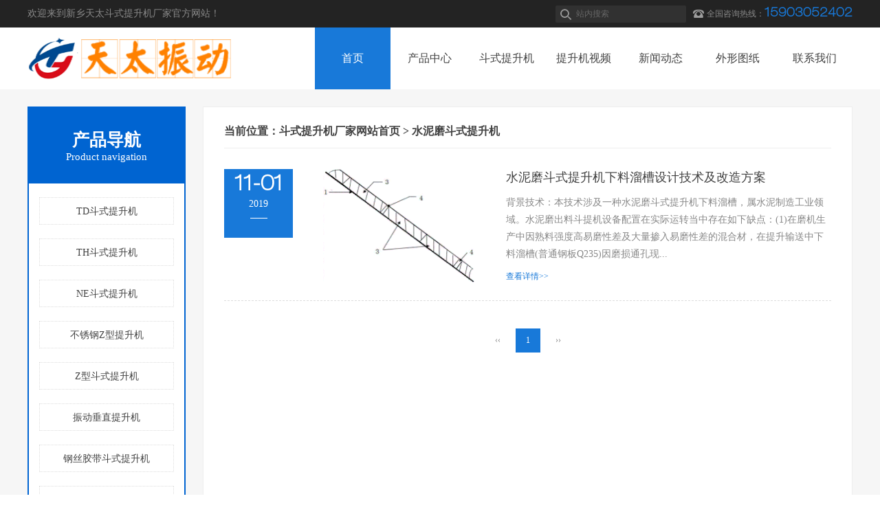

--- FILE ---
content_type: text/html; charset=utf-8
request_url: http://www.hctsj.com/tags/%E6%B0%B4%E6%B3%A5%E7%A3%A8%E6%96%97%E5%BC%8F%E6%8F%90%E5%8D%87%E6%9C%BA/
body_size: 3613
content:
<!DOCTYPE html>
<html>
<head>
<meta http-equiv="Content-Type" content="text/html; charset=utf-8" />
<title>水泥磨斗式提升机-新乡天太斗式提升机厂家</title>
<meta name="keywords" content="水泥磨斗式提升机-新乡天太斗式提升机厂家" />
<meta name="description" content="水泥磨斗式提升机-新乡天太斗式提升机厂家专业生产NE板链斗式提升机,TH环链斗式提升机,TD皮带斗式提升机,Z型提升机,不锈钢振动垂直提升机的厂家.价格实惠,质量好.13937339753" />
<link rel="icon" href="http://www.hctsj.com/zb_users/theme/zymoban/style/images/favicon.ico">
<link href="http://www.hctsj.com/zb_users/theme/zymoban/style/css/animate.min.css" rel="stylesheet" type="text/css">
<link href="http://www.hctsj.com/zb_users/theme/zymoban/style/css/style.css" rel="stylesheet" type="text/css">
<script src="http://www.hctsj.com/zb_users/theme/zymoban/style/js/jquery.js"></script>
<script src="http://www.hctsj.com/zb_users/theme/zymoban/style/js/teixiao.js"></script>
<script src="http://www.hctsj.com/zb_users/theme/zymoban/style/js/wow.min.js"></script>
<script src="http://www.hctsj.com/zb_system/script/zblogphp.js" type="text/javascript"></script>
<script src="http://www.hctsj.com/zb_system/script/c_html_js_add.php" type="text/javascript"></script>
</head>
<body>
<div class="headtop">
  <div class="wrap">
    <div class="fl">欢迎来到新乡天太斗式提升机厂家官方网站！</div>
    <div class="fr">
      <form id="Search" name="Search" method="get" action="http://www.hctsj.com/search.php?act=search">
        <input name="q" type="text" id="q"  class="intxt" value="站内搜索" onFocus="if(this.value=='站内搜索') this.value='';" onBlur="if(this.value=='') this.value='产品搜索'"/>
        <input type="submit" value="" class="sbtn" />
      </form>
      <div class="tel"> 全国咨询热线：<span>15903052402</span> </div>
    </div>
  </div>
</div>
<div class="headnav">
  <div class="wrap">
  <a href="http://www.hctsj.com/"><img src="http://www.hctsj.com/zb_users/theme/zymoban/style/images/logo.png" alt="新乡天太斗式提升机厂家" class="logo" /></a>
  <ul>
   <li><a href="http://www.hctsj.com/" class=on><span>首页</span><em>首页</em></a></li>
         	 
       <li><a href="http://www.hctsj.com/category/products/" ><span>产品中心</span><em>产品中心</em></a></li>
      <li><a href="http://www.hctsj.com/category/tsj/" ><span>斗式提升机</span><em>斗式提升机</em></a></li>
      <li><a href="http://www.hctsj.com/category/shipin/" ><span>提升机视频</span><em>提升机视频</em></a></li>
      <li><a href="http://www.hctsj.com/category/news/" ><span>新闻动态</span><em>新闻动态</em></a></li>
      <li><a href="http://www.hctsj.com/category/tuzhi/" ><span>外形图纸</span><em>外形图纸</em></a></li>
      <li><a href="http://www.hctsj.com/article/contact.html" ><span>联系我们</span><em>联系我们</em></a></li>
   			               		
  </ul>
  </div>
</div>
<div class="banner">
  <div class="bd">
    <ul>
                                      
    </ul>
  </div>
  <div class="hd">
    <ul>
                                  
    </ul>
  </div>
  <a href="javascript:void(0);" class="prev"></a> <a href="javascript:void(0);" class="next"></a> </div>
<script>
jQuery(".banner").slide({ titCell:".hd li", mainCell:".bd ul", effect:"leftLoop",  autoPlay:true, delayTime:700, interTime:3500 });	
</script>
<div class="clear"></div><div class="content">
  <div class="wrap">
       <div class="left">
  <div>
  <h2>产品导航</h2><p>Product navigation</p></div>
  <ul>
        <li><a href="http://www.hctsj.com/article/pdtsj.html" title="TD斗式提升机" target="_blank">TD斗式提升机</a></li><li><a href="http://www.hctsj.com/article/hltsj.html" title="TH斗式提升机" target="_blank">TH斗式提升机</a></li><li><a href="http://www.hctsj.com/article/netsj.html" title="NE斗式提升机" target="_blank">NE斗式提升机</a></li><li><a href="http://www.hctsj.com/article/bxgzxtsj.html" title="不锈钢Z型提升机" target="_blank">不锈钢Z型提升机</a></li><li><a href="http://www.hctsj.com/article/zxdstsj.html" title="Z型斗式提升机" target="_blank">Z型斗式提升机</a></li><li><a href="http://www.hctsj.com/article/czzdtsj.html" title="振动垂直提升机" target="_blank">振动垂直提升机</a></li><li><a href="http://www.hctsj.com/article/tgdtsj.html" title="钢丝胶带斗式提升机" target="_blank">钢丝胶带斗式提升机</a></li><li><a href="http://www.hctsj.com/article/liaodou.html" title="斗式提升机料斗" target="_blank">斗式提升机料斗</a></li><li><a href="http://www.hctsj.com/article/liantiao.html" title="斗式提升机链条" target="_blank">斗式提升机链条</a></li><li><a href="http://www.hctsj.com/article/peijian.html" title="斗式提升机配件" target="_blank">斗式提升机配件</a></li><li><a href="http://www.hctsj.com/article/lxtsj.html" title="螺旋提升机" target="_blank">螺旋提升机</a></li><li><a href="http://www.hctsj.com/article/lkstsj.html" title="捞坑斗式提升机" target="_blank">捞坑斗式提升机</a></li><li><a href="http://www.hctsj.com/article/hldstsj.html" title="环链斗式提升机" target="_blank">环链斗式提升机</a></li>      </ul>
  </div>
  <div class="right">
    <h3>当前位置：<a href="http://www.hctsj.com/" >斗式提升机厂家网站首页</a> > 水泥磨斗式提升机</h3>
    <ul class="newlist">
                    <li class="wow fadeInUp"> <a href="http://www.hctsj.com/article/tsjxllc.html" title="水泥磨斗式提升机下料溜槽设计技术及改造方案">
          <div class="date">
            <p><b>11-01</b></p>
            <p>2019</p>
            <p class="line"></p>
          </div>
          <div class="pic"><img src="/zb_users/upload/2019/11/201911011572574003464846.gif" alt="水泥磨斗式提升机下料溜槽设计技术及改造方案" /></div>
          <div class="note">          
          <h2>水泥磨斗式提升机下料溜槽设计技术及改造方案</h2>
          <div class="notec">背景技术：本技术涉及一种水泥磨斗式提升机下料溜槽，属水泥制造工业领域。水泥磨出料斗提机设备配置在实际运转当中存在如下缺点：(1)在磨机生产中因熟料强度高易磨性差及大量掺入易磨性差的混合材，在提升输送中下料溜槽(普通钢板Q235)因磨损通孔现...</div>
          <p><span class="mo">查看详情>></span></p>
          </div>
          </a> </li>
                    </ul>
    <div class="clear"></div>
    <div class="page"><ul class="pagination">  	<li><a href="http://www.hctsj.com/tags/%E6%B0%B4%E6%B3%A5%E7%A3%A8%E6%96%97%E5%BC%8F%E6%8F%90%E5%8D%87%E6%9C%BA/">‹‹</a></li>
    	<li class="active"><span>1</span></li>
    	<li><a href="http://www.hctsj.com/tags/%E6%B0%B4%E6%B3%A5%E7%A3%A8%E6%96%97%E5%BC%8F%E6%8F%90%E5%8D%87%E6%9C%BA/">››</a></li>
  </ul></div>
    </div>
  </div>
</div>
<div class="footer">
  <div class="wrap">
    <div class="ftel">
	  <p>新乡市天太振动机械制造有限公司</p><br />

      <p>24小时全国服务热线</p>
      <h2>15903052402</h2>
      <div class="share"><a href="javascript:void(0);" class="a1"><img src="http://www.hctsj.com/zb_users/theme/zymoban/style/images/weixin.jpg" alt="微信联系我们" /></a></div>
    </div>
    <div class="fr">
      <dl>
        <dt><a href="http://www.hctsj.com/category/products/">主营产品</a></dt>
             <dd><a href="http://www.hctsj.com/category/tsj/" title="斗式提升机">斗式提升机</a></dd><dd><a href="http://www.hctsj.com/category/cztsj/" title="振动垂直提升机">振动垂直提升机</a></dd><dd><a href="http://www.hctsj.com/category/zxtsj/" title="Z型提升机">Z型提升机</a></dd><dd><a href="http://www.hctsj.com/category/qita/" title="提升机配件">提升机配件</a></dd>      </dl>      
      <dl>
        <dt><a href="http://www.hctsj.com/category/news/">新闻资讯</a></dt>
                <dd><a href="http://www.hctsj.com/category/gsxw/" title="公司新闻">公司新闻</a></dd><dd><a href="http://www.hctsj.com/category/jsxx/" title="技术资料">技术资料</a></dd>        <dd><a href="http://www.hctsj.com/category/shengchanxian/">应用生产线</a></dd>
      </dl>
	        <dl>
        <dt><a href="http://www.hctsj.com/category/shipin/">视频And图纸</a></dt>
        <dd><a href="http://www.hctsj.com/category/shipin/">提升机视频</a></dd>
        <dd><a href="http://www.hctsj.com/category/tuzhi/">提升机图纸</a></dd>
      </dl> 
      <dl>
        <dt><a href="http://www.hctsj.com/category/about/">关于我们</a></dt>
		<dd><a href="http://www.hctsj.com/biaoqian.html">网站标签</a></dd>
        <dd><a href="http://www.hctsj.com/article/about.html">公司简介</a></dd>
        <dd><a href="http://www.hctsj.com/article/contact.html">联系我们</a></dd>
      </dl> 
    </div>
    <div class="clear"></div>

  </div>
  <div class="copyright">
    <div class="wrap">地址：河南省新乡市卫滨产业集聚区　网址：www.hctsj.com　手机：15903052402　联系人：赵经理　电话：13523245008<br /> 版权©新乡市天太振动机械制造有限公司 <a href="http://www.hctsj.com/sitemap.xml">sitemap</a> Powered By <a href="http://www.tishengjixie.com/" title="提升机" target="_blank">提升机</a></div>
  </div>
</div>

</body>
</html><!--1,079.34 ms , 9 query , 2551kb memory , 0 error-->

--- FILE ---
content_type: text/css
request_url: http://www.hctsj.com/zb_users/theme/zymoban/style/css/style.css
body_size: 5750
content:
@charset "utf-8";
/* www.hctsj.com */



* { margin: 0px; padding: 0px; -webkit-tap-highlight-color: rgba(255, 255, 255, 0); box-sizing: border-box; -webkit-box-sizing: border-box; }
body { margin: 0px; padding: 0px; font-family: 'Microsoft Yahei'; font-size: 12px; color: #424242; min-width: 1200px; margin: 0 auto; position: relative; background: #fff; -webkit-text-size-adjust: none; }
html, body { width: 100%; height: 100% }
ul, li, p, span, h1, h2, h3, h4, dl, dt, dd, form, input, textarea, select { margin: 0px; padding: 0px; }
input, textarea, select { color: #666; font-family: 'Microsoft Yahei'; }
i, em { display: inline-block; font-style: normal; }
*:focus { outline: none }
img { border: 0px; max-width: 100%; }
ul, li { list-style-type: none; }
a { color: #424242; text-decoration: none; border: none; outline: none; transition: all 0.5s ease; }
a:hover { color: #1879d9; }
.clear { clear: both; content: ''; height: 0px; overflow: hidden; }
.fl { float: left; }
.fr { float: right; }
.wrap { width: 1200px; margin: 0 auto; }
@font-face {
    font-family: HELVETICANEUELTPRO-THEX;
    src: url("../font/HELVETICANEUELTPRO-THEX.OTF") format("opentype");
}

/***头部***/

.headtop { height: 40px; overflow: hidden; line-height: 40px; background: #232323; }
.headtop .fl { font-size: 14px; color: #898989; }
.headtop .fr form { width: 190px; float: left; height: 25px; border-radius: 2px; margin-top: 8px; margin-right: 10px; background: #313131; position: relative; overflow: hidden; }
.headtop .fr form .intxt { border: 0px; background: none; width: 100%; height: 25px; line-height: 23px; font-size: 12px; position: absolute; top: 0px; left: 0px; padding-left: 30px; }
.headtop .fr form .sbtn { width: 30px; height: 25px; background: url(../images/search.png) no-repeat center; position: absolute; left: 0px; top: 0px; border: 0px; }
.headtop .fr .tel { float: right; background: url(../images/tel.png) no-repeat left center; padding-left: 20px; color: #898989; }
.headtop .fr .tel span { color: #1879d9; font-size: 18px; font-weight: bold; font-family:HELVETICANEUELTPRO-THEX; }
/***焦点图***/
.banner { overflow: hidden; position: relative; }
.banner .bd ul { }
.banner .bd ul li { float: left; width: 100%; }
.banner .bd ul li img { display: block; width: 100%; }
.banner .hd { position: absolute; width: 100%; text-align: center; bottom: 12px; left: 0px; z-index: 1; }
.banner .hd ul li { width: 12px; height: 12px; display: inline-block; overflow: hidden; line-height: -999px; cursor: pointer; margin: 0 5px; background: rgba(255,255,255,0.3); border-radius: 50%; }
.banner .hd ul li.on { background: #1879d9; }
.banner .next, .banner .prev { width: 22px; height: 38px; position: absolute; cursor: pointer; transition: all 0.5s ease; top: 50%; transform: translateY(-50%); }
.banner .next { background: url(../images/btnl.png) no-repeat; left: 30px; transform: translateX(-60px); }
.banner .prev { background: url(../images/btnr.png) no-repeat; right: 30px; transform: translateX(60px); }
.banner:hover .next { transform: translateX(0); }
.banner:hover .prev { transform: translateX(0); }
/***导航***/
.headnav { overflow: hidden; height: 90px; overflow: hidden; }
.headnav .logo { float: left; height:60px; margin-top: 15px; }
.headnav ul { float: right; height: 90px; }
.headnav ul li { float: left; margin-left: 2px; }
.headnav ul li a { display: block; height: 90px; width: 110px; position: relative; line-height: 90px; font-size: 16px; text-align: center; }
.headnav ul li a span { width: 100%; position: absolute; height: 90px; background: #fff; display: block; top: 0px; left: 0px; transition: all 0.5s ease; z-index: 11; }
.headnav ul li a em { width: 100%; position: absolute; height: 90px; background: #1879d9; display: block; top: 90px; left: 0px; color: #fff; transition: all 0.5s ease; z-index: 1; }
.headnav ul li a:hover span, .headnav ul li a.on span { -webkit-transform: rotateX(90deg) translateZ(45px); }
.headnav ul li a:hover em, .headnav ul li a.on em { top: 0px; }
.inwu { padding: 53px 0; margin-left: -18px; height: 230px; }
.inwu li { float: left; margin-left: 18px; }
.inwu li img { display: block; width: 225px; }
/***产品***/
.title { text-align: center; margin-top: 50px; }
.title h1 { font-size: 30px; font-weight: normal; font-family: HELVETICANEUELTPRO-THEX; color:#999; }
.title h2 { position: relative; text-align: center; background: url(../images/x.png) no-repeat center; font-weight: normal; font-size: 24px; }
.product {overflow: hidden;}
.cate { padding: 34px 0; text-align: center; overflow: hidden; }
.cate li { display: inline-block; margin: 0 10px; }
.cate li a { display: block; padding: 8px 15px; min-width:120px; text-align:center; border:1px solid #ddd; color:#888; border-radius:30px; color: #3d3d3d; font-size: 14px; }
.cate li a:hover { background: #1879d9; color: #fff; border:1px solid #1879d9; }
.cate li.on a { background: #1879d9; color: #fff; }
.plist { position: relative; overflow: hidden; margin-left: -50px; }
.plist li { float: left; width: 366px; margin-left: 50px; margin-bottom: 40px; position: relative; height: 230px; overflow: hidden; }
.plist li img { display: block; width: 100%; height: 100%; transition: all 2s ease; }
.plist li span { position: absolute; text-align: center; bottom: 0px; left: 0px; height: 45px; line-height: 45px; padding: 0 12px; width: 100%; color: #fff; background: rgba(0,0,0,0.8); font-size: 16px; }
.plist li:hover img { transform: scale(1.3); }
.more { display: block; margin: 0 auto; height: 35px; line-height: 35px; border-radius:30px; text-align: center; margin-top: 12px; border: 1px solid #4f4f4f; width: 125px; }
.more:hover { background: #1879d9; color: #fff; border: 1px solid #1879d9 }
/***关于我们***/
.about {background: url(../images/bg2.jpg) no-repeat center top; overflow: hidden; margin-top:40px; }
.about .title { color: #fff; }
.about .title h1{ color:#fff;}
.about .title h2 { background: url(../images/x2.png) no-repeat center; }
.about .abox { width: 1218px; height: 580px; background: url(../images/k.png) no-repeat; overflow: hidden; margin-top: 50px; margin-left: -9px; }
.about .abox .fl { width:516px; height:457px; position: relative; margin-left:40px; margin-top:60px; }
.about .abox .fl img { width:516px; height:457px; display:block; }
.about .abox .fr { width: 569px; margin-top:60px; margin-right: 30px; }
.about .abox .fr .atit h1 { font-size: 44px; font-family: Impact; color: #1879d9; }
.about .abox .fr .atit .line { height: 3px; width: 100px; background: #eee; overflow: hidden; margin: 15px 0; }
.about .abox .fr .atit h2 { font-weight: normal; font-size: 24px; }
.about .abox .fr .aboxc {  overflow: hidden; font-size: 14px; line-height: 26px; color: #666; margin: 20px 0; }
.about .abox .fr ul { margin-left: -65px; margin-top: 15px; }
.about .abox .fr ul li { float: left; width: 75px; text-align: center; margin-left: 65px; }
.about .abox .fr ul li a { font-size: 14px; }
.about .abox .fr ul li img { display: block; margin: 0 auto; margin-bottom: 12px; }
/***案例***/
.case { background:#fafafa; height: 765px; overflow: hidden; margin-top:50px;  }
.case .title { margin-bottom: 30px; }
.case .more { margin-top: 0px; }
/***新闻***/
.news { overflow: hidden; }
.news .title { margin-bottom: 50px; }
.news .fl { width: 581px; }
.news .fl .pic { overflow: hidden; position: relative; height: 344px; }
.news .fl .pic img { display: block; height: 344px; width: 581px; }
.news .fl h2 { font-size: 18px; overflow: hidden; padding: 10px 0; }
.news .fl .note { color: #888; font-size: 14px; line-height: 22px; }
.news .fl .mo { float: right; width: 130px; height: 35px; line-height: 35px; background: #1879d9 url(../images/r3.png) no-repeat 90% center; color: #fff; padding-left: 20px; font-size: 14px; }
.news .fr { width: 580px; }
.news .fr ul li { position: relative; height: 100px; overflow: hidden; margin-bottom: 30px; padding-left: 120px; }
.news .fr ul li .date { position: absolute; left: 0px; top: 0px; width: 100px; height: 100px; overflow: hidden; background: #f4f4f4; text-align: center; }
.news .fr ul li .date p b { display: block; font-size: 30px; color: #686868; padding-top: 10px; font-family:HELVETICANEUELTPRO-THEX; }
.news .fr ul li .date p { font-size: 14px; color: #686868; }
.news .fr ul li .date .line { width: 30px; height: 1px; background: #ddd; display: block; margin: 0 auto; overflow: hidden; margin-top: 12px; }
.news .fr ul li .note h2 { font-size: 16px; white-space: nowrap; overflow: hidden; text-overflow: ellipsis; }
.news .fr ul li .note p { font-size: 14px; color: #999; line-height: 22px; padding-top: 15px; }
.news .fr ul li:hover .date { background: #1879d9; color: #fff; }
.news .fr ul li:hover .date p b { color: #fff; }
.news .fr ul li:hover .date p { color: #fff; }
.adv { margin-top: 23px; }
.adv img { width: 1200px; height: auto; display: block; }

/***底部***/
.footer { background: #333; padding-top: 50px; border-top: 1px solid #eee; }
.footer .ftel { font-size: 15px; color: #aaa; float: left; width: 244px; }
.footer .ftel h2 { color: #f60; font-weight: bold; font-size: 30px; padding-top: 10px; font-family: Microsoft Yahei; }
.footer .ftel .share { margin-top: 12px; }
.footer .ftel .share a { width: 50px; height: 50px; border-radius: 50%; float: left; margin-right: 12px; position: relative; color:#aaa; }
.footer .ftel .share a.a1 { background: url(../images/weixin.png) no-repeat center; background-size: 40px auto; }
.footer .ftel .share a.a2 { background: url(../images/weibo.png) no-repeat center; background-size: 35px auto; }
.footer .ftel .share a.a1:hover { background: #1879d9 url(../images/weixinon.png) no-repeat center; background-size: 40px auto; }
.footer .ftel .share a.a2:hover { background: #1879d9 url(../images/weiboon.png) no-repeat center; background-size: 35px auto; }
.footer .ftel .share a img { position: absolute; width: 150px; height: 150px; left: -50px; top: -160px; max-width: 180px; border: 1px solid #eee; background: #fff; position: absolute; transform: scale(0); opacity: 0; transform-origin: center top; transition: all 0.8s ease; box-shadow: #eee 0 0 10px; }
.footer .ftel .share a:hover img { transform: scale(1); opacity: 1; }
.footer dl { float: left; width: 121px; margin-left: 62px; }
.footer dl dt a { font-size: 18px; display: block; margin-bottom: 10px; color:#fff; }
.footer dl dd a { font-size: 14px; display: block; line-height: 35px; color: #aaa; }
.footer dl dd a:hover { color: #1879d9; }
.footer .link { font-size: 14px; padding: 50px 0; overflow: hidden;color: #aaa; }
.footer .link a { margin: 10px 15px; color: #aaa; }
.footer .copyright { background: #1c1c1c;padding: 20px 0; text-align: center; font-size: 14px; color: #888; line-height: 25px; }

/***产品列表***/
.topimg { height: 360px; overflow: hidden; }
.content { background: #f6f6f6; overflow: hidden; padding-top:25px;}
.cate2 { height: 62px; line-height: 62px; text-align: center; overflow: hidden; background: #fff; box-shadow: #cccccc 0 0 12px; margin-top: 40px; }
.cate2 li { display: inline-block; background: url(../images/fg.png) no-repeat center right; }
.cate2 li a { display: block; font-size: 16px; padding: 0 15px; padding-right: 19px; }
.cate2 li a.on { color: #1879d9; }
.cate2 li:last-child { background: none; }
.prolist { overflow: hidden; margin-left: -30px; }
.prolist li { float: left; width:273px; margin-top: 30px; background: #fff; text-align: center; margin-left:30px; border:#eee 1px solid; padding:5px;}
.prolist li .pic { overflow: hidden; height:220px}
.prolist li .pic img { display: block; transition: all 1s ease; }
.prolist li h2 { font-weight: normal; font-size: 16px; height: 45px; line-height: 45px; padding: 0 12px; overflow: hidden; white-space: nowrap; text-overflow: ellipsis; }
.prolist li:hover img { transform: scale(1.4); -webkit-filter: brightness(50%); }
.prolist li .pic:after { width: 60px; height: 60px; background: url(../images/fdj.png) no-repeat center; background-size: 80% auto; content: ''; position: absolute; left: 0px; right: 0px; margin: auto; top: 50%; transform: translateY(-50%) scale(0); transition: all 0.6s ease; opacity: 0; }
.prolist li:hover .pic:after { transform: translateY(-50%) scale(1); opacity: 1; }
/***分页***/
.page { overflow: hidden; text-align: center; padding: 40px 0; }
.page ul li { display: inline-block; }
.page ul li a, .page ul li span { padding: 10px 15px; background: #fff; display: inline-block; color: #888; margin: 0 2px; }
.page ul li.active span { background: #1879d9; color: #fff; border-color: #1879d9 }
.page ul li:hover a { background: #1879d9; color: #fff; border-color: #1879d9 }
/***产品详情***/
.location { font-size: 14px; height: 50px; line-height: 48px; color: #686868; background: url(../images/home.png) no-repeat left center; padding-left: 40px; }
.location a { font-size: 14px; color: #686868; }
.location i { margin: 0 12px; color: #d6d6d6; }
.protop { background: #fff; overflow: hidden; padding: 20px; }
.protop .fl { float: left; width: 750px; }
.protop .fl .bd { height: 460px; width: 750px; overflow: hidden; border: 1px solid #ddd; }
.protop .fl .bd ul li { height: 460px; position: relative; width: 750px; overflow: hidden; display: flex; justify-content: center; align-items: center; }
.protop .fl .bd ul li img { display: block; max-height: 100%; max-width: 100%; }
.protop .fl .bd ul li span { position: absolute; bottom: 0px; left: 0px; height: 45px; line-height: 45px; background: rgba(0,0,0,0.8); width: 100%; font-size: 16px; color: #fff; padding-left: 15px; }
.protop .fl .hd { height: 75px; overflow: hidden; margin-top: 14px; }
.protop .fl .hd ul { width: 760px; }
.protop .fl .hd ul li { float: left; width: 120px; margin-right: 6px; cursor: pointer; height: 75px; position: relative; overflow: hidden; }
.protop .fl .hd ul li img { width: 100%; height: 100%; }
.protop .fl .hd ul li.on:after { width: 100%; height: 100%; content: ''; position: absolute; left: 0px; top: 0px; border: 2px solid #1879d9; box-sizing: border-box; }
.protop .fr { width: 378px; }
.protop .fr h1 { font-weight: normal; font-size: 24px; color: #1879d9; }
.protop .fr .p1 { font-size: 14px; color: #6b6b6b; padding-top: 10px; }
.protop .fr .note { border-top: 1px solid #eee; margin-top: 15px; padding-top: 12px; font-size: 14px; line-height: 23px; color: #666; }
.protop .fr .note h2 { font-size: 16px; padding-bottom: 10px; }
.protop .fr .frbtn { margin-top: 25px; }
.protop .fr .frbtn a { display: block; width: 200px; height: 46px; background: url(../images/btn1.png) no-repeat; margin-bottom: 12px; }
.protop .fr .frbtn a.a2 { background: url(../images/btn2.png) no-repeat; }
.pdbox { padding: 20px 0; line-height: 26px; color: #666; font-size: 14px; }
.pdbox a { color: #1879d9; }
/***案例列表***/
.filter { overflow: hidden; background: #fff; padding: 25px 0; box-shadow: #ccc 0px 2px 10px; position: relative; z-index: 1; }
.filter dl { overflow: hidden; padding-bottom: 12px; border-bottom: 1px dashed #ddd; padding-left: 60px; position: relative; }
.filter dl dt { position: absolute; left: 0px; top: 17px; font-size: 14px; width: 60px; }
.filter dl dd a { float: left; padding: 5px 10px; margin-right: 20px; font-size: 14px; margin-top: 12px; }
.filter dl dd a.on, .filter dl dd a:hover { background: #1879d9; color: #fff; }
.filter dl:last-child { border: 0px; }
.yxtj { padding: 18px 0; font-size: 14px; overflow: hidden; }
.yxtj em { color: #1879d9; margin: 0 4px; }
.caselist { margin-left: -30px; }
.caselist li { float: left; width: 380px; margin-left: 30px; margin-bottom: 30px; }
.caselist li .pic { width: 380px; overflow: hidden; position: relative; }
.caselist li img { display: block; width: 380px; height: 247px; transition: all 2s ease; }
.caselist li em { width: 95px; height: 27px; font-size: 14px; line-height: 27px; background: url(../images/cbg.png) no-repeat; position: absolute; bottom: 0px; right: 0px; text-align: center; color: #fff; }
.caselist li .tit { height: 50px; line-height: 50px; background: #fff url(../images/r2.png) no-repeat 95% center; overflow: hidden; padding: 0 12px; font-size: 16px; }
.caselist li:hover img { transform: scale(1.4); -webkit-filter: brightness(50%); }
.caselist li .pic:after { width: 60px; height: 60px; background: url(../images/fdj.png) no-repeat center; background-size: 80% auto; content: ''; position: absolute; left: 0px; right: 0px; margin: auto; top: 50%; transform: translateY(-50%) scale(0); transition: all 0.6s ease; opacity: 0; }
.caselist li:hover .pic:after { transform: translateY(-50%) scale(1); opacity: 1; }
.cate2.n { margin: 0px; }
/***新闻列表***/

.newlist { overflow: hidden; }
.newlist li { position: relative; height: 222px; overflow: hidden; border-bottom: 1px dashed #ddd; padding: 30px 0; }
.newlist li .date { width: 100px; height: 100px; left: 0px; top: 30px; background: #1879d9; position: absolute; text-align: center; color: #fff; font-size: 14px; }
.newlist li .date p b { display: block; font-size: 30px; padding-top: 7px; font-family:HELVETICANEUELTPRO-THEX }
.newlist li .date p.line { width: 25px; height: 1px; display: block; background: #fff; overflow: hidden; margin: 0 auto; margin-top: 12px; }
.newlist li .pic { float: left; width: 256px; height: 165px; margin-left: 128px; }
.newlist li .pic img { width: 256px; height: 165px; }
.newlist li .note { float: right; width:473px; height: 165px; overflow: hidden; }
.newlist li .note h2 { font-size: 18px; font-weight: normal; }
.newlist li .note .notec { font-size: 14px; line-height: 25px; color: #888; margin: 12px 0; }
.newlist li .note .mo { display: block; color: #1879d9; }
.newbox { background: #fff; padding: 25px; overflow: hidden; }
.newbox .newtit { text-align: center; border-bottom: 1px solid #eee; padding-bottom: 12px; }
.newbox .newtit p { font-size: 14px; color: #888; padding-top: 15px; }
.prevnext { font-size: 16px; padding: 20px 0; overflow: hidden; color: #666; }
.prevnext .fl { width: 50%; overflow: hidden; }
.prevnext .fr { overflow: hidden; }
.prevnext a { color: #666; }
.prevnext a:hover { color: #1879d9; }
ee; }


.case2 { margin-bottom: 50px; }
.case2 .title { margin-bottom: 50px; }

.book .intext{ padding:10px; width:48%; float:left; border:1px solid #eee; margin-bottom:12px;}
.book .intext.i2{ float:right;}
.book .intext.te{ float:none; width:100%; height:80px;}
.book .sbtn{ padding:10px; width:120px; border:0px; cursor:pointer; background:#0090da; color:#fff;}

/***产品列表***/
.topimg{height:340px; overflow:hidden;}
.left{ float:left; width:230px; border:2px solid #0064d1; background:#FFFFFF}
.left div{ background:#0064d1; font-weight:normal; font-size:25px; padding:30px 0; text-align:center; color:#fff;}
.left h2{ font-size:25px;}
.left p{ font-size:15px;}
.left ul{ margin:0 auto; padding-bottom:15px;}
.left ul li{ margin-top:20px; position:relative; padding:0 15px;}
.left ul li a{ display:block; height:40px; line-height:40px; border:1px dotted #ddd; text-align:center; font-size:14px;}
.left ul li .lson{ position:absolute; width:230px; overflow:hidden; left:226px; border-left:2px solid #0064d1; display:none; top:0px; z-index:11; background:#fff;}
.left ul li .lson a{ width:200px; margin:0 auto; margin-bottom:20px;}
.left ul li .lson a:nth-child(1){ margin-top:10px;}
.left ul li:hover .lson{ display:block;}
.left ul li:hover > a,.left ul li a.on{ background:#0064d1; color:#fff; border-color:#0064d1;}
.left ul li .lson a:hover{background:#0064d1; color:#fff; border-color:#0064d1;}

.right{ width:945px; float:right; border:1px solid #eee; padding:10px 30px 30px 30px; min-height:612px; margin-bottom:60px;background:#FFFFFF}
.right h3{ height:50px; line-height:50px; border-bottom:#eee 1px solid; font-size:16px;}

